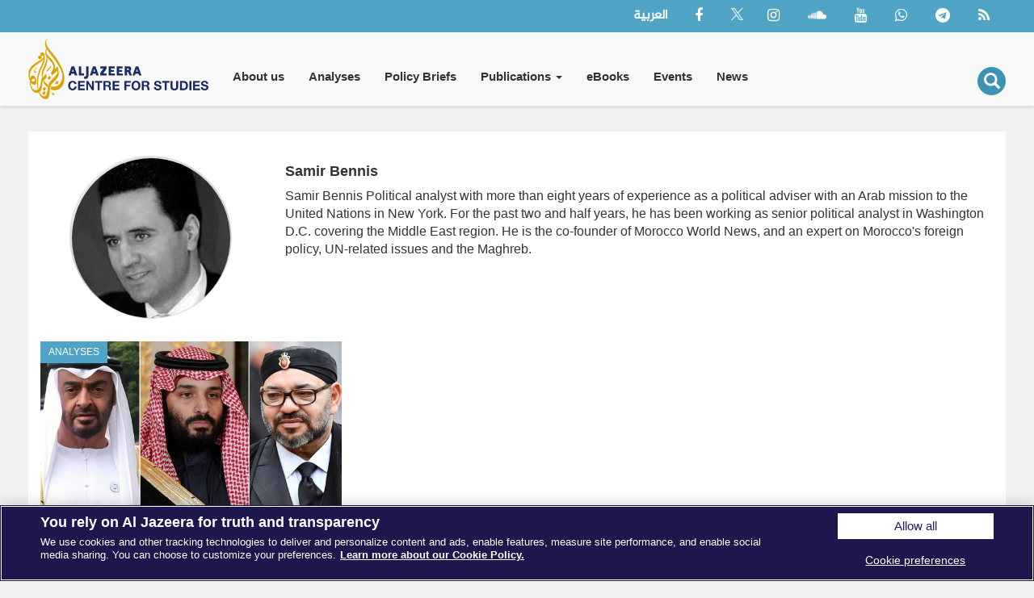

--- FILE ---
content_type: text/html; charset=UTF-8
request_url: https://studies.aljazeera.net/en/profile/samir-bennis
body_size: 5664
content:
<!DOCTYPE html>
<html  lang="en" dir="ltr" prefix="og: https://ogp.me/ns#">
  <head>
    <meta charset="utf-8" />
<script async src="/sites/default/files/google_analytics/gtag.js?t9totk"></script>
<script>window.dataLayer = window.dataLayer || [];function gtag(){dataLayer.push(arguments)};gtag("js", new Date());gtag("set", "developer_id.dMDhkMT", true);gtag("config", "G-E4VEPPH1FE", {"groups":"default","link_attribution":true,"page_location":location.pathname + location.search + location.hash});</script>
<link rel="canonical" href="http://studies.aljazeera.net/en/profile/samir-bennis" />
<meta name="description" content="Samir Bennis Political analyst with more than eight years of experience as a political adviser with an Arab mission to the United Nations in New York. For the past two and half years, he has been working as senior political analyst in Washington D.C. covering the Middle East region. He is the co-founder of Morocco World News, and an expert on Morocco&#039;s foreign policy, UN-related issues and the Maghreb." />
<meta property="og:site_name" content="Al Jazeera Centre for Studies" />
<meta property="og:url" content="http://studies.aljazeera.net/en/profile/samir-bennis" />
<meta property="og:title" content="Samir Bennis | Al Jazeera Centre for Studies" />
<meta property="og:description" content="Samir Bennis Political analyst with more than eight years of experience as a political adviser with an Arab mission to the United Nations in New York. For the past two and half years, he has been working as senior political analyst in Washington D.C. covering the Middle East region. He is the co-founder of Morocco World News, and an expert on Morocco&#039;s foreign policy, UN-related issues and the Maghreb." />
<meta property="og:image" content="http://studies.aljazeera.net/themes/custom/partner/logo.svg" />
<meta name="twitter:card" content="summary_large_image" />
<meta name="twitter:site" content="@AJStudies" />
<meta name="twitter:description" content="Samir Bennis Political analyst with more than eight years of experience as a political adviser with an Arab mission to the United Nations in New York. For the past two and half years, he has been working as senior political analyst in Washington D.C. covering the Middle East region. He is the co-founder of Morocco World News, and an expert on Morocco&#039;s foreign policy, UN-related issues and the Maghreb." />
<meta name="twitter:title" content="Samir Bennis | Al Jazeera Centre for Studies" />
<meta name="twitter:site:id" content="307913305" />
<meta name="twitter:url" content="http://studies.aljazeera.net/en/profile/samir-bennis" />
<meta name="twitter:image" content="http://studies.aljazeera.net/themes/custom/partner/logo.svg" />
<meta name="Generator" content="Drupal 9 (https://www.drupal.org)" />
<meta name="MobileOptimized" content="width" />
<meta name="HandheldFriendly" content="true" />
<meta name="viewport" content="width=device-width, initial-scale=1.0" />
<link rel="icon" href="/themes/custom/partner/favicon.ico" type="image/vnd.microsoft.icon" />
<link rel="alternate" hreflang="en" href="http://studies.aljazeera.net/en/profile/samir-bennis" />

    <title>Samir Bennis | Al Jazeera Centre for Studies</title>
    <link rel="stylesheet" media="all" href="/sites/default/files/css/css_Hw9mSlnu9wlHnGZypmUoYgKFJS3Cxw7rabSKd6nA5eY.css" />
<link rel="stylesheet" media="all" href="https://cdn.jsdelivr.net/npm/bootstrap@3.4.1/dist/css/bootstrap.min.css" integrity="sha256-bZLfwXAP04zRMK2BjiO8iu9pf4FbLqX6zitd+tIvLhE=" crossorigin="anonymous" />
<link rel="stylesheet" media="all" href="https://cdn.jsdelivr.net/npm/@unicorn-fail/drupal-bootstrap-styles@0.0.2/dist/3.4.0/8.x-3.x/drupal-bootstrap.min.css" integrity="sha512-tGFFYdzcicBwsd5EPO92iUIytu9UkQR3tLMbORL9sfi/WswiHkA1O3ri9yHW+5dXk18Rd+pluMeDBrPKSwNCvw==" crossorigin="anonymous" />
<link rel="stylesheet" media="all" href="/sites/default/files/css/css_a7P9siPKtY1bNUGFTOLsNbSa2SlJOalEQeZ4CoaHTiU.css" />
<link rel="stylesheet" media="print" href="/sites/default/files/css/css_QB0Hi_vW4BnXwLLR13Y1LnnE3GdmmPgszDxUmd74E3Y.css" />

        

    <!-- Cookies Consent Notice start -->
    <script type="text/javascript" src="https://cdn.cookielaw.org/consent/67f59ff0-a0e6-4e00-a26e-04072299b984/OtAutoBlock.js" ></script>
    <script src="https://cdn.cookielaw.org/scripttemplates/otSDKStub.js" data-document-language="true" type="text/javascript" charset="UTF-8" data-domain-script="67f59ff0-a0e6-4e00-a26e-04072299b984" ></script>
    <script type="text/javascript">
    function OptanonWrapper() { }
    </script>
    <!-- Cookies Consent Notice end -->
  </head>
  <body class="not-logged-in not-front path-taxonomy navbar-is-fixed-top has-glyphicons">
    <a href="#main-content" class="visually-hidden focusable skip-link">
      Skip to main content
    </a>
    
      <div class="dialog-off-canvas-main-canvas" data-off-canvas-main-canvas>
              <header class="navbar navbar-default navbar-fixed-top" id="navbar" role="banner">
                    <div class="top-navbar">
        <div class="container">
          <div class="row">
            <div class="col-sm-12">
              <div class="region region-navigation-top">
    <section id="block-searchiconen-2" class="visible-xs visible-sm block block-block-content block-block-content8a01a139-8b92-47e8-b2f2-2886ff1a21ab clearfix">
  
    

      
            <div class="field field--name-body field--type-text-with-summary field--label-hidden field--item"><div class="block-search" role="search">
<button type="submit" value="Search" class="button js-form-submit form-submit btn-primary btn icon-only" name=""><span class="icon glyphicon glyphicon-search" aria-hidden="true"></span></button>
</div>
<div class="search-popup-wrapper">
<div class="container">
<div class="row">
<form action="/en/search" method="get" class="col-md-12" id="search-block-form" accept-charset="UTF-8" data-drupal-form-fields="">
<input class="form-control" required="true" maxlength="128" name="keys" placeholder="Search..." size="60" title="Enter the terms you wish to search for." type="search" /></form>
</div>
</div>
</div>
</div>
      
  </section>
<section class="language-switcher-language-url block block-language block-language-blocklanguage-interface clearfix" id="block-languageswitcher" role="navigation">
  
    

      <ul class="links"><li hreflang="en" data-drupal-link-system-path="taxonomy/term/332" class="en is-active"><a href="/en/profile/samir-bennis" class="language-link is-active" hreflang="en" data-drupal-link-system-path="taxonomy/term/332">English</a></li><li hreflang="ar" data-drupal-link-system-path="taxonomy/term/332" class="ar"><a href="/ar/taxonomy/term/332" class="language-link" hreflang="ar" data-drupal-link-system-path="taxonomy/term/332">العربية</a></li></ul>
  </section>
<section id="block-socialnavbar" class="block block-block-content block-block-content1b7b5d62-1b05-4cae-b015-48a06d3b0442 clearfix">
  
    

      
            <div class="field field--name-body field--type-text-with-summary field--label-hidden field--item"><ul class="menu nav navbar-nav"><li><a target="_blank" href="https://www.facebook.com/ajstudies"><i class="fa fa-facebook-f"> </i></a></li>
<li><a target="_blank" href="https://twitter.com/AJStudies"><i class="fa fa-twitter"> </i></a></li>
<li><a target="_blank" href="https://www.instagram.com/ajstudies"><i class="fa fa-instagram"> </i></a></li>
<li><a target="_blank" href="https://soundcloud.com/ajstudies"><i class="fa fa-soundcloud"> </i></a></li>
<li><a target="_blank" href="https://www.youtube.com/user/aljazeerasc?sub_confirmation=1"><i class="fa fa-youtube"> </i></a></li>
<li><a target="_blank" href="https://wa.me/97455809461"><i class="fa fa-whatsapp" aria-hidden="true"> </i></a></li>
<li><a target="_blank" href="https://t.me/AlJCS"><i class="fa fa-telegram" aria-hidden="true"> </i></a></li>
<li><a target="_blank" href="/en/rss.xml"><i class="fa fa-rss" aria-hidden="true"> </i></a></li>
</ul></div>
      
  </section>

  </div>

            </div>
          </div>
        </div>
      </div>
          

              <div class="container">
            <div class="navbar-header">
          <div class="region region-navigation">
          <a class="logo navbar-btn pull-left" href="/en" title="Home" rel="home">
      <img src="/themes/custom/partner/logo.svg" alt="Home" />
    </a>
        <a class="name navbar-brand hidden" href="/en" title="Home" rel="home">Al Jazeera Centre for Studies</a>
    
  </div>

                          <button type="button" class="navbar-toggle" data-toggle="collapse" data-target="#navbar-collapse">
            <span class="sr-only">Toggle navigation</span>
            <span class="icon-bar"></span>
            <span class="icon-bar"></span>
            <span class="icon-bar"></span>
          </button>
              </div>

                    <div id="navbar-collapse" class="navbar-collapse collapse">
            <div class="region region-navigation-collapsible">
    <nav role="navigation" aria-labelledby="block-partner-main-menu-menu" id="block-partner-main-menu">
            <h2 class="sr-only" id="block-partner-main-menu-menu">Main navigation</h2>

      
      <ul class="menu menu--main nav navbar-nav">
                      <li class="first">
                                        <a href="/en/about-us" data-drupal-link-system-path="node/1">About us</a>
              </li>
                      <li>
                                        <a href="/en/reports" data-drupal-link-system-path="reports">Analyses</a>
              </li>
                      <li>
                                        <a href="/en/policy-briefs" data-drupal-link-system-path="policy-briefs">Policy Briefs</a>
              </li>
                      <li>
                                        <a href="/en/mediastudies" data-drupal-link-system-path="mediastudies">Media Studies</a>
              </li>
                      <li>
                                        <a href="/en/files" data-drupal-link-system-path="files">Files</a>
              </li>
                      <li class="expanded dropdown">
                                                                    <a href="/en/publications" class="dropdown-toggle" data-toggle="dropdown" data-drupal-link-system-path="publications">Publications <span class="caret"></span></a>
                        <ul class="dropdown-menu">
                      <li class="first">
                                        <a href="/en/publications#more" data-drupal-link-system-path="publications">Books</a>
              </li>
                      <li>
                                        <a href="https://lubab.aljazeera.net">Magazines</a>
              </li>
                      <li>
                                        <a href="https://aljazeerajournal.aljazeera.net">Al Jazeera Journal</a>
              </li>
                      <li>
                                        <a href="/en/annual-reports" data-drupal-link-system-path="annual-reports">Strategic Reports</a>
              </li>
                      <li class="last">
                                        <a href="/en/theses" data-drupal-link-system-path="theses">University Theses</a>
              </li>
        </ul>
  
              </li>
                      <li>
                                        <a href="/en/ebooks" data-drupal-link-system-path="ebooks">eBooks</a>
              </li>
                      <li>
                                        <a href="/en/events" data-drupal-link-system-path="events">Events</a>
              </li>
                      <li class="last">
                                        <a href="/en/news" data-drupal-link-system-path="news">News</a>
              </li>
        </ul>
  

  </nav>
<section id="block-searchiconen" class="visible-lg visible-md block block-block-content block-block-content8a01a139-8b92-47e8-b2f2-2886ff1a21ab clearfix">
  
    

      
            <div class="field field--name-body field--type-text-with-summary field--label-hidden field--item"><div class="block-search" role="search">
<button type="submit" value="Search" class="button js-form-submit form-submit btn-primary btn icon-only" name=""><span class="icon glyphicon glyphicon-search" aria-hidden="true"></span></button>
</div>
<div class="search-popup-wrapper">
<div class="container">
<div class="row">
<form action="/en/search" method="get" class="col-md-12" id="search-block-form" accept-charset="UTF-8" data-drupal-form-fields="">
<input class="form-control" required="true" maxlength="128" name="keys" placeholder="Search..." size="60" title="Enter the terms you wish to search for." type="search" /></form>
</div>
</div>
</div>
</div>
      
  </section>

  </div>

        </div>
                    </div>
          </header>
  
  <div role="main" class="main-container container js-quickedit-main-content">
    <div class="row">

            
            
                  <section class="col-sm-12">

                                      <div class="highlighted">  <div class="region region-highlighted">
    <div data-drupal-messages-fallback class="hidden"></div>

  </div>
</div>
                  
                
                          <a id="main-content"></a>
            <div class="region region-content">
      <div class="views-element-container form-group">
    <div class="view view-taxonomy-term view-id-taxonomy_term view-display-id-page_1 js-view-dom-id-f637e793d07d448595ffbc68cc4288229887abe339456ddc15becdaff625bc6a">
      
            
              <div class="view-header">
          
  <div>

  <div class="author-profile">
    <div class="col-md-3 col-sm-3 col-xs-12">
      <div class="picture">
        
            <div class="picture field field--name-field-profile-picture field--type-image field--label-hidden field--item">  <img loading="lazy" src="/sites/default/files/authors/7f14edcc1eff46f4bb7745fd48fdac4d_6.jpg" width="225" height="225" alt="7f14edcc1eff46f4bb7745fd48fdac4d_6.jpg" class="img-responsive" />

</div>
      
      </div>
    </div>
    <div class="col-md-9 col-sm-9 col-xs-12">
      <h4>
            Samir Bennis
      </h4>
            
            <div class="summary field field--name-description field--type-text-long field--label-hidden field--item"><p><span>Samir Bennis</span><span> Political analyst with more than eight years of experience as a political adviser with an Arab mission to the United Nations in New York. For the past two and half years, he has been working as senior political analyst in Washington D.C. covering the Middle East region. He is the co-founder of Morocco World News, and an expert on Morocco's foreign policy, UN-related issues and the Maghreb.</span></p>
</div>
      
    </div>
    <div class="clearfix"></div>
  </div>
</div>

        </div>
                  
              <div class="view-content">
          <div data-drupal-views-infinite-scroll-content-wrapper class="views-infinite-scroll-content-wrapper clearfix form-group">    <div class="views-row">
<div class="page-archive">
  <div class="card col-md-4 col-sm-4 col-xs-12">
    <div class="img-block">
      
            <div class="field field--name-field-image field--type-image field--label-hidden field--item">  <a href="/en/reports/2019/04/190403105317297.html" hreflang="en"><img loading="lazy" src="/sites/default/files/articles/reports/1633abd61d424293977489c2c8aaec13_18.jpg" width="609" height="343" alt="1633abd61d424293977489c2c8aaec13_18.jpg" class="img-responsive" />
</a>
</div>
      
    </div>
    
      <div class="category-sticky small field field--name-field-category field--type-entity-reference field--label-hidden field--items">
              <div class="field--item">Analyses</div>
          </div>
  
    <div class="card-footer">
      <h4><a href="/en/reports/2019/04/190403105317297.html" rel="bookmark">
<span>The Moroccan-Saudi Rift:  The Shattering of a Privileged Political Alliance</span>
</a></h4>
      <p class="small text-muted">3 April 2019</p>
    </div>
  </div>
</div>
</div>
  </div>

        </div>
      
              

                                  </div>
</div>


  </div>

              </section>

                </div>
  </div>





      <footer class="footer" role="contentinfo">
        <div class="region region-footer">
    <section id="block-ourchannelsen-2" class="block block-block-content block-block-contentc20ee596-3e2a-4d56-9f16-1be512ad8ef4 clearfix">
  
    

      
            <div class="field field--name-body field--type-text-with-summary field--label-hidden field--item"><div class="footer-two">
<div class="container">
<div class="row">
<div class="col-md-8 col-sm-12">
<div class="row">
<div class="col-md-3 col-sm-3 col-xs-6">
<h4>About</h4>
<ul class="nav flex-column"><li><a href="/en/about-us">About Us</a></li>
<li><a href="https://terms.aljazeera.net/index.html" target="_blank">Terms &amp; Conditions</a></li>
<li><a href="https://privacy.aljazeera.net" target="_blank">Privacy Policy</a></li>
<li><a href="https://privacy.aljazeera.net/cookie" target="_blank">Cookie Policy</a></li>
<li><a id="ot-sdk-btn" class="ot-sdk-show-settings" href="#">Cookie preferences</a></li>
</ul></div>
<div class="col-md-3 col-sm-3 col-xs-6">
<h4>Connect</h4>
<ul class="nav flex-column"><li><a href="/en/contact">Contact Us</a></li>
<li><a href="https://www.aljazeera.com/connect" target="_blank">Apps</a></li>
<li><a href="https://careers.aljazeera.net" target="_blank">Work for us</a></li>
<li><a href="https://aljazeera.us2.list-manage.com/subscribe/post?u=10bee1170a715855387d38e00&amp;id=9aa03f826d" target="_blank">Newsletter</a></li>
<li><a href="https://sat.aljazeera.net/en" target="_blank">Channel Finder</a></li>
</ul></div>
<div class="col-md-3 col-sm-3 col-xs-6">
<h4>Our Network</h4>
<ul class="nav flex-column"><li><a href="https://studies.aljazeera.net/en" target="_blank">Al Jazeera Centre for Studies</a></li>
<li><a href="https://institute.aljazeera.net/en" target="_blank">Al Jazeera Media Institute</a></li>
<li><a href="https://learning.aljazeera.net/en" target="_blank">Learning Arabic</a></li>
<li><a href="https://forum.aljazeera.net" target="_blank">Al Jazeera Forum</a></li>
<li><a href="https://hotels.aljazeera.net/en" target="_blank">Al Jazeera Hotel Partners</a></li>
<li><a href="https://liberties.aljazeera.com" target="_blank">Al Jazeera Center for Public Liberties &amp; Human Rights</a></li>
</ul></div>
<div class="col-md-3 col-sm-3 col-xs-6">
<h4>Our Channels</h4>
<ul class="nav flex-column"><li><a href="https://www.aljazeera.com" target="_blank">Al Jazeera English</a></li>
<li><a href="https://www.aljazeera.net" target="_blank">Al Jazeera Arabic</a></li>
<li><a href="http://mubasher.aljazeera.net" target="_blank">Al Jazeera Mubasher</a></li>
<li><a href="https://doc.aljazeera.net" target="_blank">Al Jazeera Documentary</a></li>
<li><a href="https://www.ajiunit.com" target="_blank">Al Jazeera Investigative Unit</a></li>
<li><a href="https://www.ajplus.net" target="_blank">AJ +</a></li>
</ul></div>
</div>
</div>
<div class="col-md-4 col-sm-12 text-center">
<div class="footer-logo"> </div>
<p>© 2026 Al Jazeera Media Network. All Rights Reserved.</p>
<ul class="menu menu--footer nav"><li><a target="_blank" href="https://www.facebook.com/ajstudies"><i class="fa fa-facebook-f"> </i></a></li>
<li><a target="_blank" href="https://twitter.com/AJStudies"><i class="fa fa-twitter"> </i></a></li>
<li><a target="_blank" href="https://www.instagram.com/ajstudies"><i class="fa fa-instagram"> </i></a></li>
<li><a target="_blank" href="https://soundcloud.com/ajstudies"><i class="fa fa-soundcloud"> </i></a></li>
<li><a target="_blank" href="https://www.youtube.com/user/aljazeerasc?sub_confirmation=1"><i class="fa fa-youtube"> </i></a></li>
<li><a target="_blank" href="https://wa.me/97455809461"><i class="fa fa-whatsapp" aria-hidden="true"> </i></a></li>
<li><a target="_blank" href="https://t.me/AlJCS"><i class="fa fa-telegram" aria-hidden="true"> </i></a></li>
<li><a target="_blank" href="/en/rss.xml"><i class="fa fa-rss" aria-hidden="true"> </i></a></li>
</ul><div>
<p><strong>Scan QR Code to Download Mobile App</strong></p>
<p><a href="http://onelink.to/asm26s" target="_blank"><img src="https://studies.aljazeera.net/sites/default/files/inline-images/onlink_to_asm26s_big.png" width="100px" /></a>
</p>
</div>
</div>
</div>
</div>
</div>
</div>
      
  </section>

  </div>


      <!-- Return to Top -->
      <a href="javascript:" id="return-to-top"><i class="fa fa-chevron-up"></i></a>

    </footer>
  
  </div>

    
    <script type="application/json" data-drupal-selector="drupal-settings-json">{"path":{"baseUrl":"\/","scriptPath":null,"pathPrefix":"en\/","currentPath":"taxonomy\/term\/332","currentPathIsAdmin":false,"isFront":false,"currentLanguage":"en"},"pluralDelimiter":"\u0003","suppressDeprecationErrors":true,"ajaxPageState":{"libraries":"bootstrap\/theme,ckeditor_bootstrap_tabs\/tabs,google_analytics\/google_analytics,system\/base,views\/views.module,views_infinite_scroll\/views-infinite-scroll","theme":"partner","theme_token":null},"ajaxTrustedUrl":[],"google_analytics":{"account":"G-E4VEPPH1FE","trackOutbound":true,"trackMailto":true,"trackTel":true,"trackDownload":true,"trackDownloadExtensions":"7z|aac|arc|arj|asf|asx|avi|bin|csv|doc(x|m)?|dot(x|m)?|exe|flv|gif|gz|gzip|hqx|jar|jpe?g|js|mp(2|3|4|e?g)|mov(ie)?|msi|msp|pdf|phps|png|ppt(x|m)?|pot(x|m)?|pps(x|m)?|ppam|sld(x|m)?|thmx|qtm?|ra(m|r)?|sea|sit|tar|tgz|torrent|txt|wav|wma|wmv|wpd|xls(x|m|b)?|xlt(x|m)|xlam|xml|z|zip","trackUrlFragments":true},"bootstrap":{"forms_has_error_value_toggle":1},"views":{"ajax_path":"\/en\/views\/ajax","ajaxViews":{"views_dom_id:f637e793d07d448595ffbc68cc4288229887abe339456ddc15becdaff625bc6a":{"view_name":"taxonomy_term","view_display_id":"page_1","view_args":"332","view_path":"\/taxonomy\/term\/332","view_base_path":"taxonomy\/term\/%","view_dom_id":"f637e793d07d448595ffbc68cc4288229887abe339456ddc15becdaff625bc6a","pager_element":0}}},"user":{"uid":0,"permissionsHash":"e7302a40e1f52aa5ab0e4fa815caa992961fda8349f388d16eaa199d899e8d64"}}</script>
<script src="/sites/default/files/js/js_1Rz3H_lXhprtPX6On9F1dtAmPy38_BA2gTae4h7rJbA.js"></script>
<script src="https://cdn.jsdelivr.net/npm/bootstrap@3.4.1/dist/js/bootstrap.min.js" integrity="sha256-nuL8/2cJ5NDSSwnKD8VqreErSWHtnEP9E7AySL+1ev4=" crossorigin="anonymous"></script>
<script src="/sites/default/files/js/js_BHSbP15VA4CTMJ7LGNBT5LcTGvNvYtDugE88lW54yTk.js"></script>

  </body>
</html>
